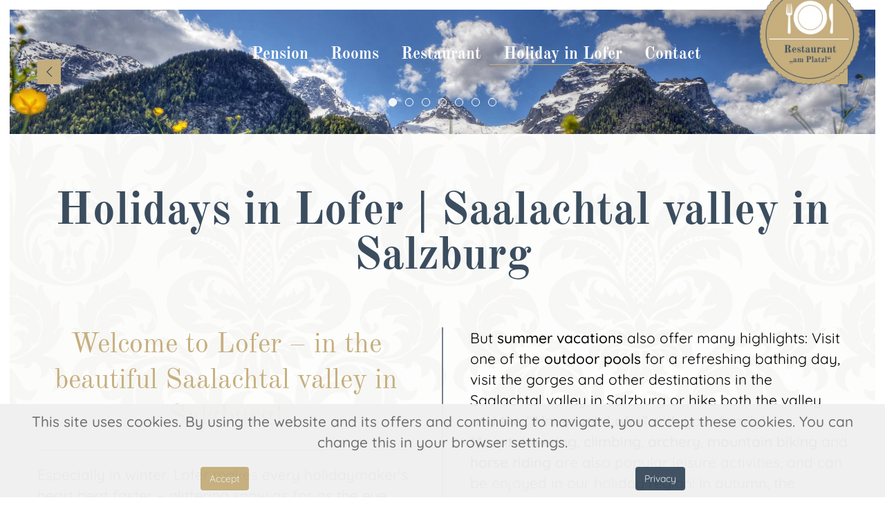

--- FILE ---
content_type: text/html; charset=utf-8
request_url: https://www.villa-egger.at/en/family-holiday-salzburg
body_size: 10387
content:
<!DOCTYPE html>
<html lang="en-gb" dir="ltr">
    <head>
        <meta name="viewport" content="width=device-width, initial-scale=1">
        <link rel="icon" href="/images/favicon.ico" sizes="any">
                <link rel="apple-touch-icon" href="/images/favicon.ico">
        <meta charset="utf-8" />
	<base href="https://www.villa-egger.at/en/family-holiday-salzburg" />
	<meta name="keywords" content="Zimmer, Frühstück, Pension, Salzburg, Saalachtal, Lofer, Restaurant" />
	<meta name="author" content="Administrator" />
	<meta name="description" content="Komfortable Zimmer mit Frühstück in Lofer. Verbringen Sie einen wunderschönen Sommer- oder Winterurlaub im Salzburger Saalachtal." />
	<meta name="generator" content="MYOB" />
	<title>Holiday in Lofer | Salzburger Saalachtal</title>
	<link href="https://www.villa-egger.at/de/familienurlaub-salzburger-land" rel="alternate" hreflang="de-DE" />
	<link href="https://www.villa-egger.at/en/family-holiday-salzburg" rel="alternate" hreflang="en-GB" />
	<link href="/favicon.ico" rel="shortcut icon" type="image/vnd.microsoft.icon" />
	<link href="/plugins/system/imagesizer/lbscripts/slimbox/en_slimbox.css" rel="stylesheet" media="all" />
	<link href="/media/plg_content_osembed/css/osembed.css?35c36e89ef751b74c7aa3b07d7e0f6b6" rel="stylesheet" />
	<link href="/media/mod_languages/css/template.css?7bea44e8856d72f2123a2541e78bec31" rel="stylesheet" />
	<link href="/templates/yootheme_child/css/theme.13.css?1716451462" rel="stylesheet" />
	<link href="/templates/yootheme_child/css/custom.css?4.3.2" rel="stylesheet" />
	<link href="https://www.villa-egger.at/plugins/system/fmalertcookies/assets/css/bootstrap.min.css" rel="stylesheet" />
	<link href="https://www.villa-egger.at/plugins/system/fmalertcookies/assets/css/custom.css" rel="stylesheet" />
	<script type="application/json" class="joomla-script-options new">{"csrf.token":"1a97e2bc726db343a748fbbbce4b1b1f","system.paths":{"root":"","base":""}}</script>
	<script src="/media/system/js/mootools-core.js?7bea44e8856d72f2123a2541e78bec31"></script>
	<script src="/media/system/js/core.js?7bea44e8856d72f2123a2541e78bec31"></script>
	<script src="/media/system/js/mootools-more.js?7bea44e8856d72f2123a2541e78bec31"></script>
	<script src="/plugins/system/imagesizer/lbscripts/slimbox/en_slimbox.js"></script>
	<script src="/media/jui/js/jquery.min.js?7bea44e8856d72f2123a2541e78bec31"></script>
	<script src="/media/jui/js/jquery-noconflict.js?7bea44e8856d72f2123a2541e78bec31"></script>
	<script src="/media/jui/js/jquery-migrate.min.js?7bea44e8856d72f2123a2541e78bec31"></script>
	<script src="/media/plg_content_osembed/js/osembed.min.js?35c36e89ef751b74c7aa3b07d7e0f6b6"></script>
	<script src="/templates/yootheme/vendor/assets/uikit/dist/js/uikit.min.js?4.3.2"></script>
	<script src="/templates/yootheme/vendor/assets/uikit/dist/js/uikit-icons-jack-baker.min.js?4.3.2"></script>
	<script src="/templates/yootheme/js/theme.js?4.3.2"></script>
	<script>
document.addEventListener('DOMContentLoaded', function() {
            Array.prototype.slice.call(document.querySelectorAll('a span[id^="cloak"]')).forEach(function(span) {
                span.innerText = span.textContent;
            });
        });
	</script>
	<script>} catch (e) { console.error('Custom Theme JS Code: ', e); }</script>  
<script src="https://widgets.tourismusnetz.com/tn-quick.js"></script>
<script> try {</script>
	<link href="https://www.villa-egger.at/de/familienurlaub-salzburger-land" rel="alternate" hreflang="x-default" />
	<script>window.yootheme ||= {}; var $theme = yootheme.theme = {"i18n":{"close":{"label":"Close"},"totop":{"label":"Back to top"},"marker":{"label":"Open"},"navbarToggleIcon":{"label":"Open menu"},"paginationPrevious":{"label":"Previous page"},"paginationNext":{"label":"Next page"},"searchIcon":{"toggle":"Open Search","submit":"Submit Search"},"slider":{"next":"Next slide","previous":"Previous slide","slideX":"Slide %s","slideLabel":"%s of %s"},"slideshow":{"next":"Next slide","previous":"Previous slide","slideX":"Slide %s","slideLabel":"%s of %s"},"lightboxPanel":{"next":"Next slide","previous":"Previous slide","slideLabel":"%s of %s","close":"Close"}}};</script>

    </head>
    <body class="">

        <div class="uk-hidden-visually uk-notification uk-notification-top-left uk-width-auto">
            <div class="uk-notification-message">
                <a href="#tm-main">Skip to main content</a>
            </div>
        </div>

        
        
        <div class="tm-page">

                        


<header class="tm-header-mobile uk-hidden@m tm-header-overlay" uk-header uk-inverse="target: .uk-navbar-container; sel-active: .uk-navbar-transparent">


    
        <div class="uk-navbar-container uk-navbar-transparent">

            <div class="uk-container uk-container-expand">
                <nav class="uk-navbar" uk-navbar="{&quot;align&quot;:&quot;left&quot;,&quot;container&quot;:&quot;.tm-header-mobile&quot;,&quot;boundary&quot;:&quot;.tm-header-mobile .uk-navbar-container&quot;}">

                                        <div class="uk-navbar-left">

                        
                                                    <a uk-toggle href="#tm-dialog-mobile" class="uk-navbar-toggle">

        
        <div uk-navbar-toggle-icon></div>

        
    </a>
                        
                    </div>
                    
                                        <div class="uk-navbar-center">

                                                    <a href="https://www.villa-egger.at/en/" aria-label="Back to home" class="uk-logo uk-navbar-item">
    <picture>
<source type="image/webp" srcset="/templates/yootheme/cache/57/logo-57c4867a.webp 340w" sizes="(min-width: 340px) 340px">
<img alt="Pension Lofer" loading="eager" src="/templates/yootheme/cache/84/logo-844eac1b.png" width="340" height="159">
</picture></a>
                        
                        
                    </div>
                    
                    
                </nav>
            </div>

        </div>

    



        <div id="tm-dialog-mobile" uk-offcanvas="container: true; overlay: true" mode="slide">
        <div class="uk-offcanvas-bar uk-flex uk-flex-column">

                        <button class="uk-offcanvas-close uk-close-large" type="button" uk-close uk-toggle="cls: uk-close-large; mode: media; media: @s"></button>
            
                        <div class="uk-margin-auto-bottom">
                
<div class="uk-grid uk-child-width-1-1" uk-grid>    <div>
<div class="uk-panel" id="module-menu-dialog-mobile">

    
    
<ul class="uk-nav uk-nav-default">
    
	<li class="item-291 uk-parent"><a href="/en/"> Pension</a>
	<ul class="uk-nav-sub">

		<li class="item-293"><a href="/en/pension-bedroom-lofer/inquiry"> inquiry</a></li>
		<li class="item-294"><a href="/en/pension-bedroom-lofer/history"> history</a></li></ul></li>
	<li class="item-296 uk-parent"><a href="/en/rooms-breakfast-lofer"> Rooms</a>
	<ul class="uk-nav-sub">

		<li class="item-297"><a href="/en/rooms-breakfast-lofer/single-room-salzburger-saalachtal"> single room</a></li>
		<li class="item-298"><a href="/en/rooms-breakfast-lofer/double-rooms-salzburg-mountains"> double rooms</a></li>
		<li class="item-299"><a href="/en/rooms-breakfast-lofer/bed-breakfast-saalachtal"> breakfast</a></li></ul></li>
	<li class="item-300"><a href="/en/restaurant-saalachtal-lofer"> Restaurant</a></li>
	<li class="item-301 uk-active uk-parent"><a href="/en/family-holiday-salzburg"> Holiday in Lofer</a>
	<ul class="uk-nav-sub">

		<li class="item-302 uk-parent"><a href="/en/family-holiday-salzburg/summer-holidays-saalachtal"> summer holidays in Lofer</a>
		<ul>

			<li class="item-303"><a href="/en/family-holiday-salzburg/summer-holidays-saalachtal/hiking-almenwelt-lofer"> hiking</a></li>
			<li class="item-304"><a href="/en/family-holiday-salzburg/summer-holidays-saalachtal/mountainbiking-lofer-tauernradweg"> mountainbiking</a></li>
			<li class="item-305"><a href="/en/family-holiday-salzburg/summer-holidays-saalachtal/wild-water-sports-saalach"> wild water sports</a></li></ul></li>
		<li class="item-306 uk-parent"><a href="/en/family-holiday-salzburg/saalachtal-card"> salzburger saalachtal card</a>
		<ul>

			<li class="item-307"><a href="/en/family-holiday-salzburg/saalachtal-card/steinbergbad-outdoorpool-lofer"> Steinbergbad in Lofer</a></li>
			<li class="item-308"><a href="/en/family-holiday-salzburg/saalachtal-card/alpenbad-unken"> Alpenbad Unken</a></li>
			<li class="item-309"><a href="/en/family-holiday-salzburg/saalachtal-card/gorge-vorderkaserklamm-stmartin"> Vorderkaserklamm</a></li>
			<li class="item-310"><a href="/en/family-holiday-salzburg/saalachtal-card/seisenbergklamm-gorge-weissbach"> Seisenbergklamm</a></li>
			<li class="item-311"><a href="/en/family-holiday-salzburg/saalachtal-card/loferer-almenwelt"> Almenwelt Lofer</a></li></ul></li>
		<li class="item-312 uk-parent"><a href="/en/family-holiday-salzburg/winter-holidays-saalachtal"> winter holiday in Lofer</a>
		<ul>

			<li class="item-313"><a href="/en/family-holiday-salzburg/winter-holidays-saalachtal/skiing-almenwelt-lofer"> skiing in Lofer</a></li>
			<li class="item-314"><a href="/en/family-holiday-salzburg/winter-holidays-saalachtal/skitouring-heutal-lofer"> skitouring</a></li>
			<li class="item-315"><a href="/en/family-holiday-salzburg/winter-holidays-saalachtal/cross-country-skiing-lofer"> cross-country skiing</a></li></ul></li></ul></li>
	<li class="item-316 uk-parent"><a href="/en/contact-pension-lofer"> Contact</a>
	<ul class="uk-nav-sub">

		<li class="item-317"><a href="/en/contact-pension-lofer/weather-saalachtal"> weather</a></li>
		<li class="item-318"><a href="/en/contact-pension-lofer/webcam-salzburger-saalachtal"> webcam</a></li>
		<li class="item-319"><a href="/en/contact-pension-lofer/arrival-salzburger-saalachtal"> arrival</a></li>
		<li class="item-320"><a href="/en/contact-pension-lofer/imprint"> imprint</a></li></ul></li></ul>

</div>
</div>    <div>
<div class="uk-panel" id="module-152">

    
    
<div class="uk-panel mod-languages">

    
    
        <ul class="uk-subnav">
                                            <li >
                    <a style="display: flex !important;" href="/de/familienurlaub-salzburger-land">
                                                    <img src="/media/mod_languages/images/de_de.gif" alt="Deutsch" title="Deutsch" />                                            </a>
                </li>
                                                            <li class="uk-active">
                    <a style="display: flex !important;" href="https://www.villa-egger.at/en/family-holiday-salzburg">
                                                    <img src="/media/mod_languages/images/en_gb.gif" alt="English (UK)" title="English (UK)" />                                            </a>
                </li>
                                    </ul>

    
    
</div>

</div>
</div>    <div>
<div class="uk-panel" id="module-tm-4">

    
    <ul class="uk-flex-inline uk-flex-middle uk-flex-nowrap uk-grid-small" uk-grid>                    <li><a href="https://www.facebook.com/Villa-Egger-102876189750497/" class="uk-preserve-width uk-icon-button" rel="noreferrer" target="_blank"><span uk-icon="icon: facebook;"></span></a></li>
            </ul>
</div>
</div></div>
            </div>
            
            
        </div>
    </div>
    
    
    

</header>




<header class="tm-header uk-visible@m tm-header-overlay" uk-header uk-inverse="target: .uk-navbar-container, .tm-headerbar; sel-active: .uk-navbar-transparent, .tm-headerbar">



    
        <div class="uk-navbar-container uk-navbar-transparent">

            <div class="uk-container uk-container-expand">
                <nav class="uk-navbar" uk-navbar="{&quot;align&quot;:&quot;left&quot;,&quot;container&quot;:&quot;.tm-header&quot;,&quot;boundary&quot;:&quot;.tm-header .uk-navbar-container&quot;}">

                                        <div class="uk-navbar-left">

                                                    <a href="https://www.villa-egger.at/en/" aria-label="Back to home" class="uk-logo uk-navbar-item">
    <picture>
<source type="image/webp" srcset="/templates/yootheme/cache/57/logo-57c4867a.webp 340w" sizes="(min-width: 340px) 340px">
<img alt="Pension Lofer" loading="eager" src="/templates/yootheme/cache/84/logo-844eac1b.png" width="340" height="159">
</picture></a>
                        
                        
                        
                    </div>
                    
                    
                                        <div class="uk-navbar-right">

                                                    
<ul class="uk-navbar-nav">
    
	<li class="item-291 uk-parent"><a href="/en/"> Pension</a>
	<div class="uk-navbar-dropdown"><div><ul class="uk-nav uk-navbar-dropdown-nav">

		<li class="item-293"><a href="/en/pension-bedroom-lofer/inquiry"> inquiry</a></li>
		<li class="item-294"><a href="/en/pension-bedroom-lofer/history"> history</a></li></ul></div></div></li>
	<li class="item-296 uk-parent"><a href="/en/rooms-breakfast-lofer"> Rooms</a>
	<div class="uk-navbar-dropdown"><div><ul class="uk-nav uk-navbar-dropdown-nav">

		<li class="item-297"><a href="/en/rooms-breakfast-lofer/single-room-salzburger-saalachtal"> single room</a></li>
		<li class="item-298"><a href="/en/rooms-breakfast-lofer/double-rooms-salzburg-mountains"> double rooms</a></li>
		<li class="item-299"><a href="/en/rooms-breakfast-lofer/bed-breakfast-saalachtal"> breakfast</a></li></ul></div></div></li>
	<li class="item-300"><a href="/en/restaurant-saalachtal-lofer"> Restaurant</a></li>
	<li class="item-301 uk-active uk-parent"><a href="/en/family-holiday-salzburg"> Holiday in Lofer</a>
	<div class="uk-navbar-dropdown uk-navbar-dropdown-width-3"><div class="uk-drop-grid uk-child-width-1-3" uk-grid><div><ul class="uk-nav uk-navbar-dropdown-nav">

		<li class="item-302 uk-parent"><a href="/en/family-holiday-salzburg/summer-holidays-saalachtal"> summer holidays in Lofer</a>
		<ul class="uk-nav-sub">

			<li class="item-303"><a href="/en/family-holiday-salzburg/summer-holidays-saalachtal/hiking-almenwelt-lofer"> hiking</a></li>
			<li class="item-304"><a href="/en/family-holiday-salzburg/summer-holidays-saalachtal/mountainbiking-lofer-tauernradweg"> mountainbiking</a></li>
			<li class="item-305"><a href="/en/family-holiday-salzburg/summer-holidays-saalachtal/wild-water-sports-saalach"> wild water sports</a></li></ul></li></ul></div><div><ul class="uk-nav uk-navbar-dropdown-nav">

		<li class="item-306 uk-parent"><a href="/en/family-holiday-salzburg/saalachtal-card"> salzburger saalachtal card</a>
		<ul class="uk-nav-sub">

			<li class="item-307"><a href="/en/family-holiday-salzburg/saalachtal-card/steinbergbad-outdoorpool-lofer"> Steinbergbad in Lofer</a></li>
			<li class="item-308"><a href="/en/family-holiday-salzburg/saalachtal-card/alpenbad-unken"> Alpenbad Unken</a></li>
			<li class="item-309"><a href="/en/family-holiday-salzburg/saalachtal-card/gorge-vorderkaserklamm-stmartin"> Vorderkaserklamm</a></li>
			<li class="item-310"><a href="/en/family-holiday-salzburg/saalachtal-card/seisenbergklamm-gorge-weissbach"> Seisenbergklamm</a></li>
			<li class="item-311"><a href="/en/family-holiday-salzburg/saalachtal-card/loferer-almenwelt"> Almenwelt Lofer</a></li></ul></li></ul></div><div><ul class="uk-nav uk-navbar-dropdown-nav">

		<li class="item-312 uk-parent"><a href="/en/family-holiday-salzburg/winter-holidays-saalachtal"> winter holiday in Lofer</a>
		<ul class="uk-nav-sub">

			<li class="item-313"><a href="/en/family-holiday-salzburg/winter-holidays-saalachtal/skiing-almenwelt-lofer"> skiing in Lofer</a></li>
			<li class="item-314"><a href="/en/family-holiday-salzburg/winter-holidays-saalachtal/skitouring-heutal-lofer"> skitouring</a></li>
			<li class="item-315"><a href="/en/family-holiday-salzburg/winter-holidays-saalachtal/cross-country-skiing-lofer"> cross-country skiing</a></li></ul></li></ul></div></div></div></li>
	<li class="item-316 uk-parent"><a href="/en/contact-pension-lofer"> Contact</a>
	<div class="uk-navbar-dropdown"><div><ul class="uk-nav uk-navbar-dropdown-nav">

		<li class="item-317"><a href="/en/contact-pension-lofer/weather-saalachtal"> weather</a></li>
		<li class="item-318"><a href="/en/contact-pension-lofer/webcam-salzburger-saalachtal"> webcam</a></li>
		<li class="item-319"><a href="/en/contact-pension-lofer/arrival-salzburger-saalachtal"> arrival</a></li>
		<li class="item-320"><a href="/en/contact-pension-lofer/imprint"> imprint</a></li></ul></div></div></li></ul>

<div class="uk-navbar-item" id="module-tm-3">

    
    <ul class="uk-flex-inline uk-flex-middle uk-flex-nowrap uk-grid-small" uk-grid>                    <li><a href="https://www.facebook.com/Villa-Egger-102876189750497/" class="uk-preserve-width uk-icon-button" rel="noreferrer" target="_blank"><span uk-icon="icon: facebook;"></span></a></li>
            </ul>
</div>

                        
                                                    
<div class="uk-navbar-item" id="module-151">

    
    
<div class="uk-panel mod-languages">

    
    
        <ul class="uk-subnav">
                                            <li >
                    <a style="display: flex !important;" href="/de/familienurlaub-salzburger-land">
                                                    <img src="/media/mod_languages/images/de_de.gif" alt="Deutsch" title="Deutsch" />                                            </a>
                </li>
                                                            <li class="uk-active">
                    <a style="display: flex !important;" href="https://www.villa-egger.at/en/family-holiday-salzburg">
                                                    <img src="/media/mod_languages/images/en_gb.gif" alt="English (UK)" title="English (UK)" />                                            </a>
                </li>
                                    </ul>

    
    
</div>

</div>

                        
                    </div>
                    
                </nav>
            </div>

        </div>

    







</header>

            
            
<div id="module-140" class="builder"><!-- Builder #module-140 -->
<div class="uk-section-default uk-inverse-light uk-section uk-padding-remove-vertical" tm-header-transparent-noplaceholder uk-scrollspy="target: [uk-scrollspy-class]; cls: uk-animation-fade; delay: false;">
    
        
        
        
            
                
                    <div class="uk-grid tm-grid-expand uk-child-width-1-1 uk-grid-margin">
<div class="uk-width-1-1@m">
    
        
            
            
            
                
                    
<div uk-slideshow="ratio: 16:5.7; minHeight: 180; autoplay: 1;" class="uk-margin" uk-scrollspy-class>
    <div class="uk-position-relative">
        
            <ul class="uk-slideshow-items">                
                    <li class="el-item uk-inverse-light">


    
        <picture>
<source type="image/webp" srcset="/templates/yootheme/cache/3d/ferien-lofer-fruehstueckspension001-3d1dc318.webp 768w, /templates/yootheme/cache/68/ferien-lofer-fruehstueckspension001-6853ed67.webp 1024w, /templates/yootheme/cache/4e/ferien-lofer-fruehstueckspension001-4e6ba260.webp 1366w, /templates/yootheme/cache/27/ferien-lofer-fruehstueckspension001-274b3aad.webp 1600w, /templates/yootheme/cache/1a/ferien-lofer-fruehstueckspension001-1ad7724b.webp 1920w, /templates/yootheme/cache/d8/ferien-lofer-fruehstueckspension001-d81644ba.webp 2000w" sizes="(max-aspect-ratio: 2000/800) 250vh">
<img src="/templates/yootheme/cache/0d/ferien-lofer-fruehstueckspension001-0d91b28e.jpeg" width="2000" height="800" class="el-image" alt loading="lazy" uk-cover>
</picture>        
    



</li>
                
                    <li class="el-item uk-inverse-light">


    
        <picture>
<source type="image/webp" srcset="/templates/yootheme/cache/76/ferien-lofer-fruehstueckspension006-7649fc24.webp 768w, /templates/yootheme/cache/47/ferien-lofer-fruehstueckspension006-4777c5df.webp 1024w, /templates/yootheme/cache/61/ferien-lofer-fruehstueckspension006-614f8ad8.webp 1366w, /templates/yootheme/cache/08/ferien-lofer-fruehstueckspension006-086f1215.webp 1600w, /templates/yootheme/cache/35/ferien-lofer-fruehstueckspension006-35f35af3.webp 1920w, /templates/yootheme/cache/c3/ferien-lofer-fruehstueckspension006-c33d9480.webp 2000w" sizes="(max-aspect-ratio: 2000/800) 250vh">
<img src="/templates/yootheme/cache/f2/ferien-lofer-fruehstueckspension006-f21e050c.jpeg" width="2000" height="800" class="el-image" alt loading="lazy" uk-cover>
</picture>        
    



</li>
                
                    <li class="el-item uk-inverse-light">


    
        <picture>
<source type="image/webp" srcset="/templates/yootheme/cache/65/sommerferien-pension-salzburger-saalachtal005-65313c40.webp 768w, /templates/yootheme/cache/0d/sommerferien-pension-salzburger-saalachtal005-0dbb185e.webp 1024w, /templates/yootheme/cache/2b/sommerferien-pension-salzburger-saalachtal005-2b835759.webp 1366w, /templates/yootheme/cache/42/sommerferien-pension-salzburger-saalachtal005-42a3cf94.webp 1600w, /templates/yootheme/cache/7f/sommerferien-pension-salzburger-saalachtal005-7f3f8772.webp 1920w, /templates/yootheme/cache/36/sommerferien-pension-salzburger-saalachtal005-36d250ee.webp 2000w" sizes="(max-aspect-ratio: 2000/800) 250vh">
<img src="/templates/yootheme/cache/a2/sommerferien-pension-salzburger-saalachtal005-a25e69c5.jpeg" width="2000" height="800" class="el-image" alt loading="lazy" uk-cover>
</picture>        
    



</li>
                
                    <li class="el-item uk-inverse-light">


    
        <picture>
<source type="image/webp" srcset="/templates/yootheme/cache/47/ferien-lofer-fruehstueckspension004-471c58ec.webp 768w, /templates/yootheme/cache/d2/ferien-lofer-fruehstueckspension004-d2f9daf9.webp 1024w, /templates/yootheme/cache/f4/ferien-lofer-fruehstueckspension004-f4c195fe.webp 1366w, /templates/yootheme/cache/9d/ferien-lofer-fruehstueckspension004-9de10d33.webp 1600w, /templates/yootheme/cache/a0/ferien-lofer-fruehstueckspension004-a07d45d5.webp 1920w, /templates/yootheme/cache/8c/ferien-lofer-fruehstueckspension004-8c3175e7.webp 2000w" sizes="(max-aspect-ratio: 2000/800) 250vh">
<img src="/templates/yootheme/cache/bb/ferien-lofer-fruehstueckspension004-bb1aa760.jpeg" width="2000" height="800" class="el-image" alt loading="lazy" uk-cover>
</picture>        
    



</li>
                
                    <li class="el-item uk-inverse-light">


    
        <picture>
<source type="image/webp" srcset="/templates/yootheme/cache/4c/ferien-lofer-fruehstueckspension00-4c30ee4e.webp 768w, /templates/yootheme/cache/ea/ferien-lofer-fruehstueckspension00-ea2a348b.webp 1024w, /templates/yootheme/cache/cc/ferien-lofer-fruehstueckspension00-cc127b8c.webp 1366w, /templates/yootheme/cache/a5/ferien-lofer-fruehstueckspension00-a532e341.webp 1600w, /templates/yootheme/cache/98/ferien-lofer-fruehstueckspension00-98aeaba7.webp 1920w, /templates/yootheme/cache/c2/ferien-lofer-fruehstueckspension00-c23b637f.webp 2000w" sizes="(max-aspect-ratio: 2000/800) 250vh">
<img src="/templates/yootheme/cache/ec/ferien-lofer-fruehstueckspension00-ec28f623.jpeg" width="2000" height="800" class="el-image" alt loading="lazy" uk-cover>
</picture>        
    



</li>
                
                    <li class="el-item uk-inverse-light">


    
        <picture>
<source type="image/webp" srcset="/templates/yootheme/cache/5f/ferien-lofer-fruehstueckspension005-5fb68a88.webp 768w, /templates/yootheme/cache/98/ferien-lofer-fruehstueckspension005-983ed56a.webp 1024w, /templates/yootheme/cache/be/ferien-lofer-fruehstueckspension005-be069a6d.webp 1366w, /templates/yootheme/cache/d7/ferien-lofer-fruehstueckspension005-d72602a0.webp 1600w, /templates/yootheme/cache/ea/ferien-lofer-fruehstueckspension005-eaba4a46.webp 1920w, /templates/yootheme/cache/46/ferien-lofer-fruehstueckspension005-460f8674.webp 2000w" sizes="(max-aspect-ratio: 2000/800) 250vh">
<img src="/templates/yootheme/cache/9f/ferien-lofer-fruehstueckspension005-9f98f656.jpeg" width="2000" height="800" class="el-image" alt loading="lazy" uk-cover>
</picture>        
    



</li>
                
                    <li class="el-item uk-inverse-light">


    
        <picture>
<source type="image/webp" srcset="/templates/yootheme/cache/54/restaurant-pension-villa-lofer-006-54b31832.webp 768w, /templates/yootheme/cache/9e/restaurant-pension-villa-lofer-006-9ee92a60.webp 1024w, /templates/yootheme/cache/1f/restaurant-pension-villa-lofer-006-1f494320.webp 1366w, /templates/yootheme/cache/34/restaurant-pension-villa-lofer-006-34093b5e.webp 1600w, /templates/yootheme/cache/b0/restaurant-pension-villa-lofer-006-b0b008ed.webp 1920w, /templates/yootheme/cache/cc/restaurant-pension-villa-lofer-006-ccef7e0b.webp 2000w" sizes="(max-aspect-ratio: 2000/1000) 200vh">
<img src="/templates/yootheme/cache/ab/restaurant-pension-villa-lofer-006-ab6b74b2.jpeg" width="2000" height="1000" class="el-image" alt loading="lazy" uk-cover>
</picture>        
    



</li>
                            </ul>
        
                <div class="uk-visible@s uk-light"><a class="el-slidenav uk-position-medium uk-position-center-left" href="#" uk-slidenav-previous uk-slideshow-item="previous"></a><a class="el-slidenav uk-position-medium uk-position-center-right" href="#" uk-slidenav-next uk-slideshow-item="next"></a></div>        
                
<div class="uk-position-bottom-center uk-position-medium uk-light uk-visible@s">
<ul class="el-nav uk-slideshow-nav uk-dotnav uk-flex-center" uk-margin>        <li uk-slideshow-item="0">
        <a href="#"></a>
    </li>
        <li uk-slideshow-item="1">
        <a href="#"></a>
    </li>
        <li uk-slideshow-item="2">
        <a href="#"></a>
    </li>
        <li uk-slideshow-item="3">
        <a href="#"></a>
    </li>
        <li uk-slideshow-item="4">
        <a href="#"></a>
    </li>
        <li uk-slideshow-item="5">
        <a href="#"></a>
    </li>
        <li uk-slideshow-item="6">
        <a href="#"></a>
    </li>
    </ul>
</div>        
    </div>
    
</div>
                
            
        
    
</div></div>
                
            
        
    
</div></div>
<div id="module-149" class="builder"><!-- Builder #module-149 --><style class="uk-margin-remove-adjacent">#module-149\#0 { margin-top:-220px; z-index: 1000 !important; position: absolute; width:190px; right:20px;} </style>
<div class="uk-section-default uk-section uk-padding-remove-vertical">
    
        
        
        
            
                                <div class="uk-container uk-container-large">                
                    <div class="uk-grid tm-grid-expand uk-child-width-1-1 uk-grid-margin">
<div class="uk-width-1-1@m">
    
        
            
            
            
                
                    
<div class="button uk-margin uk-text-right" id="module-149#0">
        <a class="el-link" href="/en/restaurant-saalachtal-lofer"><picture>
<source type="image/webp" srcset="/templates/yootheme/cache/a6/loferer-restaurant-a692604e.webp 190w, /templates/yootheme/cache/ca/loferer-restaurant-ca5c9bf4.webp 300w" sizes="(min-width: 190px) 190px">
<img src="/templates/yootheme/cache/21/loferer-restaurant-210a7abd.png" width="190" height="190" class="el-image" alt loading="lazy">
</picture></a>    
    
</div>
                
            
        
    
</div></div>
                                </div>                
            
        
    
</div></div>
<div id="module-150" class="builder"></div>

            <main id="tm-main" >

                
                <div id="system-message-container" data-messages="[]">
</div>

                <!-- Builder #page -->
<div class="uk-section-default uk-position-relative" uk-scrollspy="target: [uk-scrollspy-class]; cls: uk-animation-slide-bottom; delay: false;">
        <div data-src="/images/background-fruehstueckspension.jpg" data-sources="[{&quot;type&quot;:&quot;image\/webp&quot;,&quot;srcset&quot;:&quot;\/templates\/yootheme\/cache\/47\/background-fruehstueckspension-47314b16.webp 2000w&quot;,&quot;sizes&quot;:&quot;(max-aspect-ratio: 2000\/1279) 156vh&quot;}]" uk-img class="uk-background-norepeat uk-background-cover uk-background-center-center uk-background-blend-multiply uk-section uk-section-large">    
        
                <div class="uk-position-cover" style="background-color: rgba(255, 255, 255, 0.83);"></div>        
        
            
                                <div class="uk-position-relative uk-panel">                
                    <div class="uk-grid-margin uk-container"><div class="uk-grid tm-grid-expand uk-child-width-1-1">
<div class="uk-width-1-1@m">
    
        
            
            
            
                
                    
<h1 class="uk-heading-xlarge uk-text-center" uk-scrollspy-class="uk-animation-slide-left-small">        Holidays in Lofer | Saalachtal valley in Salzburg    </h1><div class="uk-panel uk-column-1-2@m uk-column-divider uk-column-1-1@s uk-margin-large" uk-scrollspy-class><h2 style="text-align: center;">Welcome to Lofer – in the beautiful Saalachtal valley in Salzburg!</h2>
<hr />
<p>Especially in winter, Lofer makes every holidaymaker's heart beat faster – glittering snow as far as the eye can see, a <strong>fantastic ski area</strong> for the whole <strong>family</strong>, various natural toboggan runs, ice skating rinks, romantic <strong>winter hiking</strong> <strong>trails</strong> and fantastically beautiful<strong> Advent markets</strong> during the Christmas season.</p>
<p>But <strong>summer vacations</strong> also offer many highlights: Visit one of the <strong>outdoor pools</strong> for a refreshing bathing day, visit the gorges and other destinations in the Saalachtal valley in Salzburg or hike both the valley and the <strong>“Almenwelt Lofer”</strong> with your family! <strong>Mountaineering</strong>, <strong>climbing</strong>, <strong>archery</strong>, <strong>mountain biking</strong> and <strong>horse riding</strong> are also popular leisure activities, and can be enjoyed in our holiday region! In autumn, the Saalachtal awaits you with colourful splendour and many interesting events such as "Almabtrieb" (bringing cattle down from the mountain pastures), farmers markets, folk music evenings and the famous “<strong>Salzburger Bauernherbst</strong>” (Salzburg Harvest Festival)!</p></div>
                
            
        
    
</div></div></div><div class="uk-grid-margin uk-container uk-container-large"><div class="uk-grid tm-grid-expand" uk-grid>
<div class="uk-flex uk-flex-column uk-width-1-3@m">
    
        
            
            
            
                
                    
<div class="uk-flex-1 uk-card uk-card-default uk-card-body uk-margin-remove-first-child uk-margin uk-text-center" uk-scrollspy-class>
    
    
                <picture>
<source type="image/webp" srcset="/templates/yootheme/cache/a6/sommer-lofer-pension-001-a6470381.webp 768w, /templates/yootheme/cache/90/sommer-lofer-pension-001-903788cf.webp 900w" sizes="(min-width: 900px) 900px">
<img src="/templates/yootheme/cache/c9/sommer-lofer-pension-001-c978510b.jpeg" width="900" height="601" class="el-image" alt loading="lazy">
</picture>        
                    

        
                <h3 class="el-title uk-card-title uk-margin-top uk-margin-remove-bottom">                        Summer holidays                    </h3>        
        
    
        
        
                <div class="el-content uk-panel uk-margin-top">On your summer holiday in Lofer, discover a variety of recreational and activity opportunities right on the doorstep of our guesthouse Villa Egger.</div>        
        
                <div class="uk-margin-top"><a href="/en/family-holiday-salzburg/summer-holidays-saalachtal" class="el-link uk-button uk-button-default">Summer</a></div>        
        
        
    
    
</div>
                
            
        
    
</div>
<div class="uk-flex uk-flex-column uk-width-1-3@m">
    
        
            
            
            
                
                    
<div class="uk-flex-1 uk-card uk-card-default uk-card-body uk-margin-remove-first-child uk-margin uk-text-center" uk-scrollspy-class>
    
    
                <picture>
<source type="image/webp" srcset="/templates/yootheme/cache/65/urlaubsvorteile-lofer-pension-vorderkaserklamm003-65ab9134.webp 768w, /templates/yootheme/cache/05/urlaubsvorteile-lofer-pension-vorderkaserklamm003-0555cab8.webp 900w" sizes="(min-width: 900px) 900px">
<img src="/templates/yootheme/cache/da/urlaubsvorteile-lofer-pension-vorderkaserklamm003-dac4084b.jpeg" width="900" height="600" class="el-image" alt loading="lazy">
</picture>        
                    

        
                <h3 class="el-title uk-card-title uk-margin-top uk-margin-remove-bottom">                        “Salzburger Saalachtal Card”                    </h3>        
        
    
        
        
                <div class="el-content uk-panel uk-margin-top">On the day of your arrival, we will give you the included “Salzburger Saalachtal Card”. Use this holiday bonus card to enjoy many free admissions!</div>        
        
                <div class="uk-margin-top"><a href="/en/family-holiday-salzburg/saalachtal-card" class="el-link uk-button uk-button-default">to the bonus card</a></div>        
        
        
    
    
</div>
                
            
        
    
</div>
<div class="uk-flex uk-flex-column uk-width-1-3@m">
    
        
            
            
            
                
                    
<div class="uk-flex-1 uk-card uk-card-default uk-card-body uk-margin-remove-first-child uk-margin uk-text-center" uk-scrollspy-class>
    
    
                <picture>
<source type="image/webp" srcset="/templates/yootheme/cache/ed/winterzauber-lofer-pension005-ed2f09d0.webp 768w, /templates/yootheme/cache/c1/winterzauber-lofer-pension005-c1ad8b6f.webp 899w, /templates/yootheme/cache/2e/winterzauber-lofer-pension005-2ec15ebe.webp 900w" sizes="(min-width: 900px) 900px">
<img src="/templates/yootheme/cache/cd/winterzauber-lofer-pension005-cdddb57a.jpeg" width="900" height="599" class="el-image" alt loading="lazy">
</picture>        
                    

        
                <h3 class="el-title uk-card-title uk-margin-top uk-margin-remove-bottom">                        Winter holidays                    </h3>        
        
    
        
        
                <div class="el-content uk-panel uk-margin-top"><p>Snow-covered mountain peaks and the glittering “Almenwelt” ski area – the spirit of adventure awakens in everyone on a winter holiday in Lofer!</p></div>        
        
                <div class="uk-margin-top"><a href="/en/family-holiday-salzburg/winter-holidays-saalachtal" class="el-link uk-button uk-button-default">Winter</a></div>        
        
        
    
    
</div>
                
            
        
    
</div></div></div>
                                </div>                
            
        
        </div>
    
</div>

                
            </main>

            
<div id="module-147" class="builder"><!-- Builder #module-147 -->
<div class="uk-section-secondary uk-preserve-color uk-position-relative" uk-scrollspy="target: [uk-scrollspy-class]; cls: uk-animation-slide-right; delay: false;">
        <div data-src="/images/background-pension.jpg" data-sources="[{&quot;type&quot;:&quot;image\/webp&quot;,&quot;srcset&quot;:&quot;\/templates\/yootheme\/cache\/fc\/background-pension-fcb1cf98.webp 2000w&quot;,&quot;sizes&quot;:&quot;(max-aspect-ratio: 2000\/2000) 100vh&quot;}]" uk-img class="uk-background-norepeat uk-background-cover uk-background-center-center uk-background-blend-multiply uk-section">    
        
                <div class="uk-position-cover" style="background-color: rgba(198, 175, 126, 0.76);"></div>        
        
            
                                <div class="uk-container uk-position-relative">                
                    <div class="uk-grid tm-grid-expand uk-child-width-1-1 uk-grid-margin">
<div class="uk-width-1-1@m">
    
        
            
            
            
                
                    
<div class="uk-card uk-card-primary uk-card-body uk-margin-remove-first-child uk-margin" uk-scrollspy-class>
    
    
        <div class="uk-child-width-expand uk-flex-middle" uk-grid>            <div class="uk-width-1-3@m"><picture>
<source type="image/webp" srcset="/templates/yootheme/cache/5d/saalachtal-sommer-card-5d8457dc.webp 600w" sizes="(min-width: 600px) 600px">
<img src="/templates/yootheme/cache/8a/saalachtal-sommer-card-8aec036d.jpeg" width="600" height="381" class="el-image" alt loading="lazy">
</picture></div>            <div class="uk-margin-remove-first-child">
                                    

        
                <h3 class="el-title uk-card-title uk-margin-top uk-margin-remove-bottom">                        The “Salzburger Saalachtal Card”                    </h3>        
        
    
        
        
                <div class="el-content uk-panel uk-margin-top"><p>Save cash on your <strong>summer holiday in Lofer</strong> with the included <strong>“Salzburger Saalachtal Card”</strong>, and enjoy <strong>many benefits</strong>,<strong> free admissions</strong> and <strong>discounts</strong>!</p></div>        
        
                <div class="uk-margin-top"><a href="/en/family-holiday-salzburg/saalachtal-card" class="el-link uk-button uk-button-danger">More information on the “Salzburger Saalachtal Card”</a></div>        
                
            </div>        </div>
    
    
</div>
                
            
        
    
</div></div>
                                </div>                
            
        
        </div>
    
</div></div>
<div id="module-148" class="builder"><!-- Builder #module-148 --><style class="uk-margin-remove-adjacent">#module-148\#0 { font-size:18px; line-height: 1.35;} #module-148\#1 { text-shadow: 1px 2px 3px #000;} </style>
<div class="uk-section-primary uk-section uk-section-small" uk-scrollspy="target: [uk-scrollspy-class]; cls: uk-animation-slide-bottom-medium; delay: false;">
    
        
        
        
            
                                <div class="uk-container">                
                    <div class="uk-grid tm-grid-expand uk-grid-margin" uk-grid>
<div class="uk-grid-item-match uk-flex-middle uk-width-1-2@m">
    
        
            
            
                        <div class="uk-panel uk-width-1-1">            
                
                    
<h2 class="uk-h2 uk-text-right" uk-scrollspy-class>        <a class="el-link uk-link-reset" href="/en/contact-pension-lofer/weather-saalachtal">Weather in Lofer</a>    </h2><div class="uk-panel uk-margin uk-width-2xlarge uk-margin-auto-left uk-text-right" id="module-148#0" uk-scrollspy-class><p>Lofer in the Saalachtal valley in Salzburg is the ideal holiday resort for making dreams come true in summer and winter. This not only includes powder snow, sunshine and a natural paradise such as the “Loferer Alm” hiking and skiing area, but also a cosy accommodation such as our guesthouse Villa Egger and many <a href="https://www.lofer.co.at/" target="_blank" rel="noopener noreferrer">hotels in Lofer. </a>.</p>
<hr />
<p><strong>Hiking holidays</strong>, <strong>skiing holidays</strong>, <strong>biking holiday</strong>s or just relaxing and having a good time ....</p></div>
                
                        </div>            
        
    
</div>
<div class="uk-grid-item-match uk-flex-middle uk-width-1-2@m">
    
        
            
            
                        <div class="uk-panel uk-width-1-1">            
                
                    <div class="uk-panel uk-margin" uk-scrollspy-class><script type="text/javascript" src="https://www.tn-wetterwidget.fullmarketing.at/tnwettersmall.js"></script>
<tn-wetter-small lat="47.58678122655982 " lon="12.693067085117182" days="7" lang="en" theme="dark"></tn-wetter-small></div>
                
                        </div>            
        
    
</div></div>
                                </div>                
            
        
    
</div>
<div class="uk-section-secondary" uk-scrollspy="target: [uk-scrollspy-class]; cls: uk-animation-slide-bottom-medium; delay: false;">
        <div data-src="/images/slider/fruehstueckspension-salzburg/restaurant-pension-villa-lofer-001.jpg" data-sources="[{&quot;type&quot;:&quot;image\/webp&quot;,&quot;srcset&quot;:&quot;\/templates\/yootheme\/cache\/e5\/restaurant-pension-villa-lofer-001-e54942d0.webp 2000w&quot;,&quot;sizes&quot;:&quot;(max-aspect-ratio: 2000\/1000) 200vh&quot;}]" uk-img class="uk-background-norepeat uk-background-cover uk-background-center-center uk-background-fixed uk-section">    
        
        
        
            
                                <div class="uk-container">                
                    <div class="uk-grid tm-grid-expand uk-grid-margin" uk-grid>
<div class="uk-grid-item-match uk-flex-middle uk-width-1-2@m">
    
        
            
            
                        <div class="uk-panel uk-width-1-1">            
                
                    
<h1 id="module-148#1" uk-parallax="x: -40,+30; easing: 0.8">        Restaurant "Am Platzl"    </h1>
                
                        </div>            
        
    
</div>
<div class="uk-width-1-2@m">
    
        
            
            
            
                
                    
<div class="uk-card uk-card-default uk-card-body uk-margin-remove-first-child uk-margin uk-width-xlarge uk-margin-auto-left uk-text-center" uk-scrollspy-class>
    
    
                        
                    

        
        
        
    
        
        
                <div class="el-content uk-panel uk-margin-top"><p><strong>5090 Lofer, Markt 16  |  Mobil <span style="color: #cebc94;"><a style="color: #cebc94;" href="tel:+436642415861">+43 (0) 664 2415861</a></span><br /><br />Tuesday - Sunday: <strong>from 5pm</strong><br />Closed on Monday</p></div>        
        
                <div class="uk-margin-top"><a href="/en/restaurant-saalachtal-lofer" class="el-link uk-button uk-button-primary">Restaurant</a></div>        
        
        
    
    
</div>
                
            
        
    
</div></div>
                                </div>                
            
        
        </div>
    
</div>
<div class="uk-section-secondary uk-position-relative" uk-scrollspy="target: [uk-scrollspy-class]; cls: uk-animation-slide-bottom-medium; delay: false;">
        <div data-src="/images/background-pension.jpg" data-sources="[{&quot;type&quot;:&quot;image\/webp&quot;,&quot;srcset&quot;:&quot;\/templates\/yootheme\/cache\/fc\/background-pension-fcb1cf98.webp 2000w&quot;,&quot;sizes&quot;:&quot;(max-aspect-ratio: 2000\/2000) 100vh&quot;}]" uk-img class="uk-background-norepeat uk-background-cover uk-background-center-center uk-background-blend-darken uk-section uk-section-small">    
        
                <div class="uk-position-cover" style="background-color: rgba(198, 175, 126, 0.78);"></div>        
        
            
                                <div class="uk-container uk-position-relative">                
                    <div class="uk-grid tm-grid-expand uk-grid-large uk-grid-margin-large" uk-grid>
<div class="uk-width-1-3@m">
    
        
            
            
            
                
                    
<div class="uk-margin uk-text-center">
    <div class="uk-grid uk-child-width-1-1 uk-child-width-1-1@m uk-grid-large">        <div>
<div class="el-item uk-margin-auto uk-width-medium" uk-scrollspy-class>
        <a class="uk-inline-clip uk-transition-toggle uk-link-toggle" href="/en/restaurant-saalachtal-lofer">    
        
            

<picture>
<source type="image/webp" srcset="/templates/yootheme/cache/bc/restaurant-lofer-bcbde875.webp 684w" sizes="(min-width: 684px) 684px">
<img src="/templates/yootheme/cache/43/restaurant-lofer-43982113.png" width="684" height="684" alt loading="lazy" class="el-image uk-transition-scale-down uk-transition-opaque">
</picture>

            
            
            
        
        </a>    
</div></div>        </div>
</div>
<h3 class="uk-h3 uk-margin-remove-top uk-text-center" uk-scrollspy-class>        Restaurant in Lofer    </h3>
                
            
        
    
</div>
<div class="uk-width-1-3@m">
    
        
            
            
            
                
                    
<div class="uk-margin uk-text-center">
    <div class="uk-grid uk-child-width-1-1 uk-child-width-1-1@m uk-grid-large">        <div>
<div class="el-item uk-margin-auto uk-width-medium" uk-scrollspy-class>
        <a class="uk-inline-clip uk-transition-toggle uk-link-toggle" href="/en/family-holiday-salzburg">    
        
            

<picture>
<source type="image/webp" srcset="/templates/yootheme/cache/bd/urlaub-lofer-bd8707a8.webp 684w" sizes="(min-width: 684px) 684px">
<img src="/templates/yootheme/cache/c4/urlaub-lofer-c401845e.png" width="684" height="684" alt loading="lazy" class="el-image uk-transition-scale-down uk-transition-opaque">
</picture>

            
            
            
        
        </a>    
</div></div>        </div>
</div>
<h3 class="uk-h3 uk-margin-remove-top uk-text-center" uk-scrollspy-class>        Holiday in Lofer    </h3>
                
            
        
    
</div></div>
                                </div>                
            
        
        </div>
    
</div>
<div class="uk-section-default uk-section" uk-scrollspy="target: [uk-scrollspy-class]; cls: uk-animation-slide-bottom; delay: false;">
    
        
        
        
            
                                <div class="uk-container">                
                    <div class="uk-grid tm-grid-expand uk-grid-divider uk-grid-margin" uk-grid>
<div class="uk-width-1-1@s uk-width-1-2@m">
    
        
            
            
            
                
                    <div class="uk-panel uk-margin" uk-scrollspy-class><h3>Bed &amp; breakfast Villa Egger in Lofer</h3>
<p>Nr. 16 5090 Lofer <br />Mobil: <a href="tel:+436642415861">+43 (0) </a><a data-dtype="d3ph" data-local-attribute="d3ph" jscontroller="LWZElb" href="https://www.google.com/search?q=schaukaslt+lofer&amp;oq=schaukaslt+lofer&amp;gs_lcrp=EgRlZGdlKgYIABBFGDkyBggAEEUYOdIBCDQ0MTRqMGoxqAIAsAIA&amp;sourceid=chrome&amp;ie=UTF-8" jsdata="QKGTRc;_;AF45aaoI4Y6L6A-x8dTBDA37" jsaction="rcuQ6b:npT2md;F75qrd" data-ved="2ahUKEwiqiM7U-bKRAxVhxwIHHbE4NcgQkAgoAHoECCsQAg"><span aria-label="0664 99006300 anrufen">664 99006300</span></a><a href="tel:+436642415861"></a><br />E-Mail: <span id="cloakff4cad811478b81ea862c4d40faaeb9b">This email address is being protected from spambots. You need JavaScript enabled to view it.</span><script type='text/javascript'>
				document.getElementById('cloakff4cad811478b81ea862c4d40faaeb9b').innerHTML = '';
				var prefix = '&#109;a' + 'i&#108;' + '&#116;o';
				var path = 'hr' + 'ef' + '=';
				var addyff4cad811478b81ea862c4d40faaeb9b = '&#105;nf&#111;' + '&#64;';
				addyff4cad811478b81ea862c4d40faaeb9b = addyff4cad811478b81ea862c4d40faaeb9b + 'v&#105;ll&#97;-&#101;gg&#101;r' + '&#46;' + '&#97;t';
				var addy_textff4cad811478b81ea862c4d40faaeb9b = '&#105;nf&#111;' + '&#64;' + 'v&#105;ll&#97;-&#101;gg&#101;r' + '&#46;' + '&#97;t';document.getElementById('cloakff4cad811478b81ea862c4d40faaeb9b').innerHTML += '<a ' + path + '\'' + prefix + ':' + addyff4cad811478b81ea862c4d40faaeb9b + '\'>'+addy_textff4cad811478b81ea862c4d40faaeb9b+'<\/a>';
		</script></p></div>
                
            
        
    
</div>
<div class="uk-grid-item-match uk-flex-middle uk-width-1-2@s uk-width-1-4@m">
    
        
            
            
                        <div class="uk-panel uk-width-1-1">            
                
                    
<div class="uk-margin uk-text-center" uk-scrollspy-class>
        <a class="el-link" href="/en/familienurlaub-salzburger-land/winterurlaub-saalachtal/skiurlaub-loferer-skialm"><picture>
<source type="image/webp" srcset="/templates/yootheme/cache/7b/almenwelt-lofer-7bfde6d2.webp 120w, /templates/yootheme/cache/1f/almenwelt-lofer-1fc58a06.webp 174w" sizes="(min-width: 120px) 120px">
<img src="/templates/yootheme/cache/f6/almenwelt-lofer-f650cc99.png" width="120" height="128" class="el-image" alt loading="lazy">
</picture></a>    
    
</div>
                
                        </div>            
        
    
</div>
<div class="uk-grid-item-match uk-flex-middle uk-width-1-2@s uk-width-1-4@m">
    
        
            
            
                        <div class="uk-panel uk-width-1-1">            
                
                    
<div class="uk-margin uk-text-center" uk-scrollspy-class>
        <a class="uk-icon-link" href="/en/contact-pension-lofer/arrival-salzburger-saalachtal"><span uk-icon="icon: location; width: 60; height: 60;"></span></a>    
</div><div class="uk-panel uk-margin uk-text-center" uk-scrollspy-class><p><span class="tlid-translation translation"><span title=""><a href="/en/contact-pension-lofer/arrival-salzburger-saalachtal">get directions</a></span></span></p></div>
                
                        </div>            
        
    
</div></div>
                                </div>                
            
        
    
</div>
<div class="uk-section-primary uk-section uk-section-xsmall" uk-scrollspy="target: [uk-scrollspy-class]; cls: uk-animation-slide-bottom; delay: false;">
    
        
        
        
            
                                <div class="uk-container">                
                    <div class="uk-grid tm-grid-expand uk-child-width-1-1 uk-grid-margin">
<div class="uk-width-1-1">
    
        
            
            
            
                
                    
<div class="uk-margin uk-text-center@s uk-text-center" uk-scrollspy-class>
        <a class="el-link" href="/en/contact-pension-lofer/imprint"><picture>
<source type="image/webp" srcset="/templates/yootheme/cache/95/webseiten-seo-marketing-pinzgau-95e4f222.webp 120w, /templates/yootheme/cache/84/webseiten-seo-marketing-pinzgau-84922575.webp 196w" sizes="(min-width: 120px) 120px">
<img src="/templates/yootheme/cache/70/webseiten-seo-marketing-pinzgau-700718b4.png" width="120" height="23" class="el-image" alt loading="lazy">
</picture></a>    
    
</div>
                
            
        
    
</div></div>
                                </div>                
            
        
    
</div></div>

            
        </div>

        
        

    <!--googleoff: all--><div class="cadre_alert_cookies" id="cadre_alert_cookies" style="opacity:0.97;text-align:center;position:fixed;z-index:10000;left: 0;right: 0;bottom: 0; margin:0px;"><div class="cadre_inner_alert_cookies" style="display: inline-block;width: 100%;margin:auto;max-width:100%;background-color: #f0f0f0;border: 0px solid #eeeeee;"><div class="cadre_inner_texte_alert_cookies" style="display: inline-block;padding:10px;color: #6b6b6b"><div class="cadre_texte "><p>This site uses cookies. By using the website and its offers and continuing to navigate, you accept these cookies. You can change this in your browser settings.</p></div><div class="cadre_bouton "><div class=" col-md-6 col-sm-6 btn_close" style="margin:0;text-align:center"><button onclick="CloseCadreAlertCookie();" style="background:#c5ae7c;color:#eeeeee" class="btn   popup-modal-dismiss">Accept</button></div><div class=" col-md-6 col-sm-6 btn_readmore" style="margin:0;text-align:center"><a style="background:#3b4d5e;color:#eeeeee" class="btn   read_more" href="/en/contact-pension-lofer/imprint">Privacy</a></div></div></div></div></div><!--googleon: all--><script type="text/javascript">/*<![CDATA[*/var name = "fmalertcookies" + "=";var ca = document.cookie.split(";");var acceptCookie = false;for(var i=0; i<ca.length; i++) {var c = ca[i];while (c.charAt(0)==" ") c = c.substring(1);if (c.indexOf(name) == 0){ acceptCookie = true; document.getElementById("cadre_alert_cookies").style.display="none";}}var d = new Date();d.setTime(d.getTime() + (30*(24*60*60*1000)));var expires_cookie = "expires="+d.toUTCString();function CloseCadreAlertCookie(){document.getElementById('cadre_alert_cookies').style.display='none'; document.cookie='fmalertcookies=true; '+expires_cookie+'; path=/';}/*]]>*/</script></body>
</html>


--- FILE ---
content_type: text/css
request_url: https://www.villa-egger.at/templates/yootheme_child/css/custom.css?4.3.2
body_size: 962
content:
.tm-header-transparent {
    background: linear-gradient(to bottom,rgba(0,0,0,.6) 0,rgba(0,0,0,.5) 47%,rgba(0,0,0,.3) 65%,transparent 100%);
}
.uk-logo {
    margin-bottom: -25px;
}
.karte .el-image:hover {
     transform: rotate(-360deg) !important;
}

.karte .el-image{
    transform: rotate(0deg) !important;
    transition: all 1.5s ease 0s !important;
  
}
.btn:not(.uk-button-text):not(.uk-button-link)::before, .uk-button:not(.uk-button-text):not(.uk-button-link)::before {
    content: "";
    position: absolute;
    top: calc(50% - 1px);
    left: calc(30px - 5px);
    right: calc(100% + 3px - (30px - 5px));
	height: 0px !important;}
.uk-navbar-dropdown-width-3:not(.uk-navbar-dropdown-stack) {
    width: 829px !important;
}
.uk-overlay-primary {
    background: rgba(0, 0, 0, 0.78) url("../../../images/hover.png") no-repeat scroll center center / 95% auto !important;
}
.button :hover {
    transform: scale(1.1);
    transition: all 0.5s ease-in-out 0s;
}
#fromPMAddressPlgPM1 {
	width: 200px;
}




  	.hoverTable{
		width:100%; 
		border-collapse:collapse; 
	}
	.hoverTable td{ 
		padding:7px; border:#C9B385 1px solid;
	}
	/* Define the default color for all the table rows */
	.hoverTable tr{
		background: #F7F7F5;
	}
	/* Define the hover highlight color for the table row */
    .hoverTable tr:hover {
          background-color: #B19C6E;
		color:white;
    }




@media (min-width: 1000px) and (max-width: 1200px) {
	.navbar .brand, .navbar .nav > li > a, .navbar-search, .uk-navbar-item, .uk-navbar-nav > li > a, .uk-navbar-toggle {
    padding: 0 9px;
    font-size: 19.5px;
	}
	.uk-form-width-medium {
    width: 150px;
}
	.uk-input::placeholder, .uk-textarea::placeholder, .uneditable-input:not([class*="uk-"])::placeholder, input[type="color"]:not([class*="uk-"])::placeholder, input[type="date"]:not([class*="uk-"])::placeholder, input[type="datetime-local"]:not([class*="uk-"])::placeholder, input[type="datetime"]:not([class*="uk-"])::placeholder, input[type="email"]:not([class*="uk-"])::placeholder, input[type="month"]:not([class*="uk-"])::placeholder, input[type="number"]:not([class*="uk-"])::placeholder, input[type="password"]:not([class*="uk-"])::placeholder, input[type="search"]:not([class*="uk-"])::placeholder, input[type="tel"]:not([class*="uk-"])::placeholder, input[type="text"]:not([class*="uk-"])::placeholder, input[type="time"]:not([class*="uk-"])::placeholder, input[type="url"]:not([class*="uk-"])::placeholder, input[type="week"]:not([class*="uk-"])::placeholder, textarea:not([class*="uk-"])::placeholder {
    font-size: 17px;
}
	.titel  {
		font-size: 23px !important;}
.uk-logo {
    margin-bottom: -25px;
    width: 254px;
}
	#module-144\#4 {
    margin-top: -113px !important;
}
	.button {width: 100px !important;}}




@media (min-width: 1200px) and (max-width: 1390px) {
.navbar .brand, .navbar .nav > li > a, .navbar-search, .uk-navbar-item, .uk-navbar-nav > li > a, .uk-navbar-toggle {

    padding: 0 16px;
    font-size: 23.5px;

}
	#module-144\#4 {

		margin-top: -175px !important;}
	.button {width: 150px !important;}
.uk-logo {
    margin-bottom: -25px;
    width: 280px;
}}





@media (min-width: 1px) and (max-width: 1000px) {
.anfrage {
	margin-top: -35px !important;}

.button {width: 100px !important;}
#module-144\#4 {

		margin-top: -120px !important;}}



@media (min-width: 1px) and (max-width: 500px) {
.btn, .uk-button {
    padding: 10px 30px;
    line-height: 1.5;
	}
	.uk-logo {
    width: 202px;
    margin-top: -38px;
}
	h1, h2, h3, h4, h5, h6 {
    hyphens: auto;
    overflow-wrap: break-word;
}
.uk-card-body {
    padding: 20px 20px;
}
.uk-heading-hero {
	font-size: 27px;}
	.uk-h1, h1 { 
		font-size: 25px;}
	.uk-h2, h2 { 
		font-size: 25px;}
	.uk-h3, h3 { 
		font-size: 23px;}
		.uk-h4, h4 { 
		font-size: 23px;}
		.uk-h5, h5 { 
		font-size: 23px;}
}

--- FILE ---
content_type: image/svg+xml
request_url: https://www.tn-wetterwidget.fullmarketing.at/img/svg/sunny.svg
body_size: 1786
content:
<svg height="480pt" viewBox="0 0 480 480" width="480pt" xmlns="http://www.w3.org/2000/svg"><g fill="#fdd020"><path d="m376 240c0 75.109375-60.890625 136-136 136s-136-60.890625-136-136 60.890625-136 136-136 136 60.890625 136 136zm0 0"/><path d="m240 480c-4.417969 0-8-3.582031-8-8v-64c0-4.417969 3.582031-8 8-8s8 3.582031 8 8v64c0 4.417969-3.582031 8-8 8zm0 0"/><path d="m240 80c-4.417969 0-8-3.582031-8-8v-64c0-4.417969 3.582031-8 8-8s8 3.582031 8 8v64c0 4.417969-3.582031 8-8 8zm0 0"/><path d="m120 120-48-48"/><path d="m120 128c-2.121094 0-4.15625-.84375-5.65625-2.34375l-48-48c-3.03125-3.140625-2.988281-8.128906.097656-11.214844 3.085938-3.085937 8.074219-3.128906 11.214844-.097656l48 48c2.285156 2.289062 2.972656 5.730469 1.734375 8.71875s-4.15625 4.9375-7.390625 4.9375zm0 0"/><path d="m408 408-48-48"/><path d="m408 416c-2.121094 0-4.15625-.84375-5.65625-2.34375l-48-48c-3.03125-3.140625-2.988281-8.128906.097656-11.214844 3.085938-3.085937 8.074219-3.128906 11.214844-.097656l48 48c2.285156 2.289062 2.972656 5.730469 1.734375 8.71875s-4.15625 4.9375-7.390625 4.9375zm0 0"/><path d="m360 120 48-48"/><path d="m360 128c-3.234375 0-6.152344-1.949219-7.390625-4.9375s-.550781-6.429688 1.734375-8.71875l48-48c3.140625-3.03125 8.128906-2.988281 11.214844.097656 3.085937 3.085938 3.128906 8.074219.097656 11.214844l-48 48c-1.5 1.5-3.535156 2.34375-5.65625 2.34375zm0 0"/><path d="m472 248h-64c-4.417969 0-8-3.582031-8-8s3.582031-8 8-8h64c4.417969 0 8 3.582031 8 8s-3.582031 8-8 8zm0 0"/><path d="m72 248h-64c-4.417969 0-8-3.582031-8-8s3.582031-8 8-8h64c4.417969 0 8 3.582031 8 8s-3.582031 8-8 8zm0 0"/><path d="m72 408 48-48"/><path d="m72 416c-3.234375 0-6.152344-1.949219-7.390625-4.9375s-.550781-6.429688 1.734375-8.71875l48-48c3.140625-3.03125 8.128906-2.988281 11.214844.097656 3.085937 3.085938 3.128906 8.074219.097656 11.214844l-48 48c-1.5 1.5-3.535156 2.34375-5.65625 2.34375zm0 0"/></g></svg>